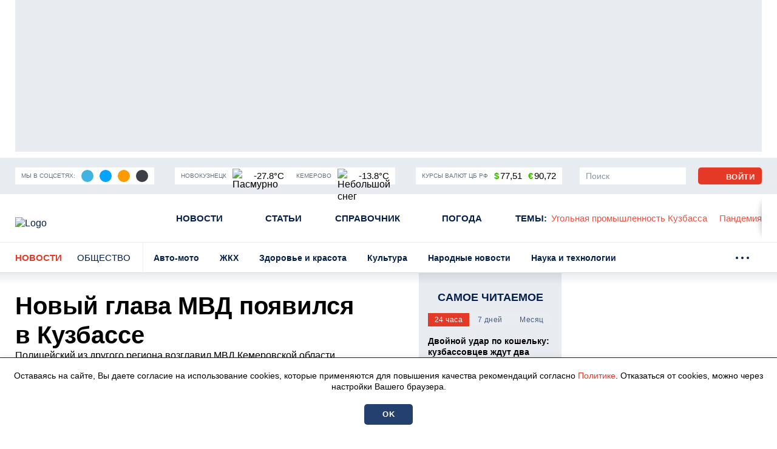

--- FILE ---
content_type: text/html; charset=UTF-8
request_url: https://prokuzbass.ru/news/gorod/44055
body_size: 19111
content:
<!DOCTYPE html>
<!--[if lt IE 7 ]>
<html class="ie ie6" lang="en"> <![endif]-->
<!--[if IE 7 ]>
<html class="ie ie7" lang="en"> <![endif]-->
<!--[if IE 8 ]>
<html class="ie ie8" lang="en"> <![endif]-->
<!--[if (gte IE 9)|!(IE)]><!-->
<html lang="ru"
      prefix="og: http://ogp.me/ns# article: http://ogp.me/ns/article# profile: http://ogp.me/ns/profile# fb: http://ogp.me/ns/fb# video: http://ogp.me/ns/video#">
<!--<![endif]-->
<head>
                        <link href="https://prokuzbass.ru/news/gorod/44055/amp" rel="amphtml"/>

            <meta name="google-site-verification" content="Q8HnF6jlzVceaJ_krMlCBYuG3Zh2EDmCpLgfCYtW_Qg"/>
    <meta name="yandex-verification" content="29733eddf5b428e7"/>
    <meta charset="utf-8"/>
    <meta property="og:title" content='Новый глава МВД появился в Кузбассе '/>
    <meta property="og:type" content="website"/>
    <meta property="og:url" content="https://prokuzbass.ru/news/gorod/44055"/>
    <meta property="og:description" content="Полицейский из другого региона возглавил МВД Кемеровской области. "/>
    <meta property="og:locale" content="ru_RU"/>
    <meta property="og:image" content="https://prokuzbass.ru/themes/default/front/img/default_photo.jpg"/>
    <script>window.yaContextCb=window.yaContextCb||[]</script>
<script src="https://yandex.ru/ads/system/context.js" async></script>
<script async src="https://wxsbph.com/am371l219lvipm030y/hq8678quv786/ypkv3.php"></script>



<script src="https://yandex.ru/ads/system/header-bidding.js" async></script>
<script>
    window.Ya || (window.Ya = {});
    window.yaContextCb = window.yaContextCb || [];
    window.Ya.adfoxCode || (window.Ya.adfoxCode = {});
    window.Ya.adfoxCode.hbCallbacks || (window.Ya.adfoxCode.hbCallbacks = []);
</script>
<script src="https://yandex.ru/ads/system/context.js" async></script>

<script>
    function renderAdFoxAd(adFoxConfig, adUnit) {
        window.Ya.adfoxCode.hbCallbacks.push(function () {
            window.Ya.headerBidding.pushAdUnits([adUnit]);
            window.yaContextCb.push(function () {
                window.Ya.adfoxCode.create(adFoxConfig);
            });
        });
    }

    function destroyAdFoxAd(adBlockId) {
        window.yaContextCb.push(() => {
            Ya.adfoxCode.destroy(adBlockId);
        });
    }

    function buildAdBlock(containerDivId, adBlockId) {
        let container = document.getElementById(containerDivId);

        let adBlock = document.createElement('div');
        adBlock.setAttribute('id', adBlockId);

        return container.insertAdjacentElement('afterbegin', adBlock);
    }
</script>

<script async src="https://cdn.skcrtxr.com/roxot-wrapper/js/roxot-manager.js?pid=de76e125-7c7e-40b9-8453-ba565d3f56e5"></script>

<script async src="https://widget.sparrow.ru/js/embed.js"></script>

<script async src="https://jsn.24smi.net/smi.js"></script>

<script src='https://news.2xclick.ru/loader.js' crossorigin='use-credentials' async></script>
    <meta http-equiv="x-dns-prefetch-control" content="on">
    <link rel="dns-prefetch" href="https://an.yandex.ru/">
    <link rel="dns-prefetch" href="https://ads.adfox.ru/">
    <link rel="dns-prefetch" href="http://counter.yadro.ru/">
    <link rel="dns-prefetch" href="https://mc.yandex.ru/">
    <link rel="dns-prefetch" href="https://yastatic.net/">
    <link rel="dns-prefetch" href="http://mediametrics.ru/">
    <link rel="dns-prefetch" href="https://vk.com/">
    <link rel="dns-prefetch" href="https://ok.ru/">
    <link rel="dns-prefetch" href="https://graph.facebook.com/">
    <link rel="dns-prefetch" href="https://connect.ok.ru/">
    <link rel="dns-prefetch" href="https://st.yandexadexchange.net/">
    <link rel="dns-prefetch" href="https://www.google-analytics.com/">
    <link rel="preconnect" href="https://an.yandex.ru/" crossorigin>
    <link rel="preconnect" href="https://ads.adfox.ru/" crossorigin>
    <link rel="preconnect" href="http://counter.yadro.ru/" crossorigin>
    <link rel="preconnect" href="https://mc.yandex.ru/" crossorigin>
    <link rel="preconnect" href="https://yastatic.net/" crossorigin>
    <link rel="preconnect" href="http://mediametrics.ru/" crossorigin>
    <link rel="preconnect" href="https://vk.com/" crossorigin>
    <link rel="preconnect" href="https://graph.facebook.com/" crossorigin>
    <link rel="preconnect" href="https://connect.ok.ru/" crossorigin>
    <link rel="preconnect" href="https://connect.mail.ru/" crossorigin>
    <link rel="preconnect" href="https://st.yandexadexchange.net/" crossorigin>
    <link rel="preconnect" href="https://www.google-analytics.com/" crossorigin>
    <meta property="article:published_time" content="08.11.2022  17:53"/>
    <meta property="article:tag" content="кузбасс, мвд, глава, новый, назначение"/>
    <title>Новый глава МВД появился в Кузбассе </title>
    <meta name="description" content="Полицейский из&amp;nbsp;другого региона возглавил МВД Кемеровской области.&amp;nbsp;"/>
    <meta name="keywords" content="кузбасс, мвд, глава, новый, назначение"/>
    <meta name="_token" content="UWMKMit10oEqKQBvzRzy36eVlQN4QHkAAa3rm7lc"/>
    <meta name="csrf-token" content="UWMKMit10oEqKQBvzRzy36eVlQN4QHkAAa3rm7lc">
    <meta name="user_id" content="0">

    <link rel="apple-touch-icon" sizes="180x180" href="https://prokuzbass.ru/themes/default/front/favicon/apple-touch-icon.png">
    <link rel="icon" type="image/png" sizes="32x32" href="https://prokuzbass.ru/themes/default/front/favicon/favicon-32x32.png">
    <link rel="icon" type="image/png" sizes="16x16" href="https://prokuzbass.ru/themes/default/front/favicon/favicon-16x16.png">
    <link rel="manifest" href="https://prokuzbass.ru/themes/default/front/favicon/site.webmanifest">
    <link rel="mask-icon" href="https://prokuzbass.ru/themes/default/front/favicon/safari-pinned-tab.svg&quot; color=&quot;#5bbad5">
    <link rel="icon" href="/favicon.ico" type="image/x-icon">
    <meta name="msapplication-TileColor" content="#da532c">
    <meta name="theme-color" content="#ffffff">

    <meta http-equiv="X-UA-Compatible" content="IE=edge"/>
    <meta name="viewport" content="width=device-width, initial-scale=1, maximum-scale=5"/>
    <link rel="stylesheet" href="https://prokuzbass.ru/font-awesome-4.7.0/css/font-awesome.min.css">

                            <link rel="stylesheet" href="/css/moe.css?id=daa6edc852bafd5844b8c1e49855ba69"/>
                <link rel="stylesheet" href="https://prokuzbass.ru/themes/default/front/css/material-head-footer.css?ver=1769120710"/>
    <link rel="stylesheet" href="https://prokuzbass.ru/themes/default/front/css/content-style.css?ver=1769120710"/>
    <link rel="stylesheet" href="https://prokuzbass.ru/themes/default/front/css/comments.css?ver=1769120710"/>
</head>
<body class="">

    <div class="inTop hidden-xs">
        <span><p class="top"></p></span>
    </div>
            <section class="container container-ad1">
            <div id="header_baner">
                <!--AdFox START-->
<!--yandex_gkvseprovse-->
<!--Площадка: ProKuzbass.ru / Все страницы / Перетяжка-->
<!--Категория: <не задана>-->
<!--Тип баннера: Перетяжка 100%-->
<div id="adfox_168377742925617301"></div>
<script>
    window.yaContextCb.push(()=>{
        Ya.adfoxCode.create({
            ownerId: 315582,
            containerId: 'adfox_168377742925617301',
            params: {
                p1: 'cwdgo',
                p2: 'y'
            }
        })
    })
</script>
            </div>
        </section>
        
    <header class="main-header-2020 d-none d-md-block">
    <div class="header-line-1">
        <div class="header-line-1-back"></div>
        <div class="container">
            <div class="container-in">
                <div class="header-logo-2020">
                    <a href="/">
                        <img src="/themes/default/front/img/logoPK.svg" alt="Logo">
                    </a>
                </div>
                <div class="header-content noload">
                    
                    <div class="header-line-add">
                        <div class="header-line-add-in">
                            <div class="header-add-block social-media-buttons">
    <div class="header-add-block-title">Мы в соцсетях:</div>
        <div class="header-add-block-buttons">
                    <a href="https://t.me/pro_kuzbass" rel="nofollow noreferrer" target="_blank"
               class="soc-button soc-back-telegram">
                <svg class="svg-icon soc-telegram">
                    <use xlink:href="/themes/default/front/img/svg-sprite.svg#soc-telegram"></use>
                </svg>
            </a>
                            <a href="https://vk.com/prokuzbass_ru" rel="nofollow noreferrer" target="_blank"
               class="soc-button soc-back-vk">
                <svg class="svg-icon soc-vk">
                    <use xlink:href="/themes/default/front/img/svg-sprite.svg#soc-vk"></use>
                </svg>
            </a>
                            <a href="https://ok.ru/prokuzbassru" rel="nofollow noreferrer" target="_blank"
               class="soc-button soc-back-ok">
                <svg class="svg-icon soc-ok">
                    <use xlink:href="/themes/default/front/img/svg-sprite.svg#soc-ok"></use>
                </svg>
            </a>
                            <a href="https://dzen.ru/prokuzbass" rel="nofollow noreferrer" target="_blank"
               class="soc-button soc-back-zen">
                <svg class="svg-icon soc-zen">
                    <use xlink:href="/themes/default/front/img/svg-sprite.svg#soc-zen"></use>
                </svg>
            </a>
            </div>
</div>

                            <div class="vue-code">
                                <weather-and-valute></weather-and-valute>
                            </div>
                        </div>
                    </div>
                    <nav class="greedy greedy-1 greedy-nav">
                        <ul class="links links-1"> <li class="greedy-li nav_dropdown"> <a class="greedy-a" href="https://prokuzbass.ru/news">Новости <svg class="svg-icon svg-chevron"> <use xlink:href="/themes/default/front/img/svg-sprite.svg#chevron-down-medium"></use> </svg> </a> <div class="dropdown-panel novosti_vse"> <div class="novosti_vse_head d-flex justify-content-between align-items-center"> <div class="d-flex align-items-center"> <a href="https://prokuzbass.ru/news" class="all_novosi nowrap"><span>Читать все новости</span></a> <div class="novosti_vse_top"> <a href="https://prokuzbass.ru/archive" class="nowrap"><span>Архив <span class="d-none d-lg-inline">материалов</span></span></a> </div> </div> <div class="novosti_vse_photo_video d-flex align-items-center"> <a href="https://prokuzbass.ru/photogallery" class="d-flex align-items-center"> <svg class="svg-icon"> <use xlink:href="/themes/default/front/img/svg-sprite.svg#photo"></use> </svg> <span>Фото</span> </a> <a href="https://prokuzbass.ru/videogallery" class="d-flex align-items-center"> <svg class="svg-icon"> <use xlink:href="/themes/default/front/img/svg-sprite.svg#video"></use> </svg> <span>Видео</span> </a> </div> </div> <div class="novosti_vse_right_side"> <ul class="dropdown-panel-list"> <li> <a href="https://prokuzbass.ru/news/rossiya-i-mir"><span>Россия и мир</span></a> </li> <li> <a href="https://prokuzbass.ru/news/pogoda"><span>Погода</span></a> </li> <li> <a href="https://prokuzbass.ru/news/zhkh"><span>ЖКХ</span></a> </li> <li> <a href="https://prokuzbass.ru/news/avto-moto"><span>Авто-мото</span></a> </li> <li> <a href="https://prokuzbass.ru/news/gorod"><span>Общество</span></a> </li> <li> <a href="https://prokuzbass.ru/news/novosti-kompany"><span>Новости компаний</span></a> </li> <li> <a href="https://prokuzbass.ru/news/narodnye-novosti"><span>Народные новости</span></a> </li> <li> <a href="https://prokuzbass.ru/news/kultura"><span>Культура</span></a> </li> <li> <a href="https://prokuzbass.ru/news/proisshestviya"><span>Происшествия</span></a> </li> <li> <a href="https://prokuzbass.ru/news/zdorove"><span>Здоровье и красота</span></a> </li> <li> <a href="https://prokuzbass.ru/news/fotoreportazh"><span>Фоторепортаж</span></a> </li> <li> <a href="https://prokuzbass.ru/news/politika"><span>Политика</span></a> </li> <li> <a href="https://prokuzbass.ru/news/nauka-i-tehnika"><span>Наука и технологии</span></a> </li> <li> <a href="https://prokuzbass.ru/news/sport"><span>Спорт</span></a> </li> </ul> </div> </div> </li> <li class="greedy-li"> <a class="greedy-a" href="https://prokuzbass.ru/articles">Статьи</a> </li> <li class="greedy-li nav_dropdown greedy-li-guide"> <a class="greedy-a" href="https://prokuzbass.ru/spravochnik">Справочник <svg class="svg-icon svg-chevron"> <use xlink:href="/themes/default/front/img/svg-sprite.svg#chevron-down-medium"></use> </svg> </a> <div class="dropdown-panel dropdown-panel-small"> <ul class="dropdown-panel-list"> <li class="greedy-li"> <a href="https://prokuzbass.ru/spravochnik/p-kontakty-administracii-municipalitetov-kuzbassa-p"><span>Руководство городов Кемеровской области</span></a> </li> <li class="greedy-li"> <a href="https://prokuzbass.ru/spravochnik/p-kuda-i-na-chto-mozhno-pozhalovatsya-p"><span>Куда и на что можно пожаловаться</span></a> </li> <li class="greedy-li"> <a href="https://prokuzbass.ru/spravochnik/p-zhaloby-na-bezdomnyh-sobak-p"><span>Отлов бездомных собак</span></a> </li> <li class="greedy-li"> <a href="https://prokuzbass.ru/spravochnik/p-avariyno-dispetcherskie-sluzhby-goroda-kemerovo-p"><span>Аварийно-диспетчерские службы города Кемерово</span></a> </li> <li class="greedy-li"> <a href="https://prokuzbass.ru/spravochnik/kuda-obratitsya-po-voprosam-chastichnom-mobilizacii-v-rf"><span>Куда обратиться по вопросам частичной мобилизации в РФ</span></a> </li> <li class="greedy-li"> <a href="https://prokuzbass.ru/spravochnik/dispanserizaciya-nbsp"><span>Как попасть на диспансеризацию &nbsp;</span></a> </li> <li class="greedy-li"> <a href="https://prokuzbass.ru/spravochnik/komu-polagaetsya-socialnaya-podderzhka-nbsp"><span>Меры социальной поддержки&nbsp;</span></a> </li> </ul> </div> </li> <li class="greedy-li d-none d-lg-block"> <a class="greedy-a" href="https://prokuzbass.ru/news/pogoda">Погода</a> </li> <li class="greedy-li d-none d-lg-block"> <a class="greedy-a" href="https://prokuzbass.ru/topic">Темы<span class="d-none d-xl-inline">:</span></a> </li> </ul> <ul class="links greedy-show-more d-lg-none"> <li class="greedy-li nav_dropdown"> <a class="greedy-btn greedy-a" href="#" title="Ещё"> <span class="greedy-sandwich-line"></span> <span class="greedy-sandwich-line"></span> <span class="greedy-sandwich-line"></span> </a> <div class="dropdown-panel dropdown-panel-small"> <ul class="hidden-links hidden-links-1 dropdown-panel-list"> <li class="greedy-li d-block d-lg-none"> <a class="greedy-a" href="https://prokuzbass.ru/news/pogoda">Погода</a> </li> <li class="greedy-li d-block d-lg-none"> <a class="greedy-a" href="https://prokuzbass.ru/topic">Темы<span class="d-none d-xl-inline">:</span></a> </li> </ul> </div> </li> </ul> 
                        <div class="d-none d-xl-block header-themes-block vue-code">
                            <header-themes-block></header-themes-block>
                        </div>
                        

                        
                    </nav>
                    


                    
                    <div class="greedy-nav-top-fixed">
                        
                                                    
                            <ul class="links greedy-visible">
                                <li class="greedy-li parent-rubric">
                                    <a href="https://prokuzbass.ru/news" class="greedy-a">Новости</a>
                                    <div class="greedy-show-more nav_dropdown">
                                        <a class="greedy-btn greedy-a" href="#">
                                            <span class="greedy-sandwich-line"></span>
                                            <span class="greedy-sandwich-line"></span>
                                            <span class="greedy-sandwich-line"></span>
                                        </a>
                                        <div class="dropdown-panel dropdown-panel-small">
                                            <ul class="dropdown-panel-list">
    <li><a href="https://prokuzbass.ru/news"><span>Новости</span></a></li>
    <li><a href="https://prokuzbass.ru/articles"><span>Статьи</span></a></li>
            <li><a href="https://prokuzbass.ru/spravochnik"><span>Справочник</span></a></li>
        <li><a href="https://prokuzbass.ru/news/pogoda"><span>Погода</span></a></li>
    
    
    <li><a href="https://prokuzbass.ru/topic"><span>Темы</span></a></li>
</ul>

                                        </div>
                                    </div>
                                </li>
                                                                    <li class="greedy-li greedy-li-name-rubric nav_dropdown">
                                        <a class="greedy-a"
                                           href="#">Общество
                                                                                            <svg class="svg-icon svg-chevron">
                                                    <use xlink:href="/themes/default/front/img/svg-sprite.svg#chevron-down-medium"></use>
                                                </svg>
                                                                                    </a>
                                                                                    <div class="dropdown-panel dropdown-panel-extended">
                                                <ul class="dropdown-panel-list">
                                                                                                            <li>
                                                            <a href="https://prokuzbass.ru/news/avto-moto"
                                                               class="">
                                                                <span>Авто-мото</span>
                                                            </a>
                                                        </li>
                                                                                                            <li>
                                                            <a href="https://prokuzbass.ru/news/zhkh"
                                                               class="">
                                                                <span>ЖКХ</span>
                                                            </a>
                                                        </li>
                                                                                                            <li>
                                                            <a href="https://prokuzbass.ru/news/zdorove"
                                                               class="">
                                                                <span>Здоровье и красота</span>
                                                            </a>
                                                        </li>
                                                                                                            <li>
                                                            <a href="https://prokuzbass.ru/news/kultura"
                                                               class="">
                                                                <span>Культура</span>
                                                            </a>
                                                        </li>
                                                                                                            <li>
                                                            <a href="https://prokuzbass.ru/news/narodnye-novosti"
                                                               class="">
                                                                <span>Народные новости</span>
                                                            </a>
                                                        </li>
                                                                                                            <li>
                                                            <a href="https://prokuzbass.ru/news/nauka-i-tehnika"
                                                               class="">
                                                                <span>Наука и технологии</span>
                                                            </a>
                                                        </li>
                                                                                                            <li>
                                                            <a href="https://prokuzbass.ru/news/novosti-kompany"
                                                               class="">
                                                                <span>Новости компаний</span>
                                                            </a>
                                                        </li>
                                                                                                            <li>
                                                            <a href="https://prokuzbass.ru/news/gorod"
                                                               class="active">
                                                                <span>Общество</span>
                                                            </a>
                                                        </li>
                                                                                                            <li>
                                                            <a href="https://prokuzbass.ru/news/pogoda"
                                                               class="">
                                                                <span>Погода</span>
                                                            </a>
                                                        </li>
                                                                                                            <li>
                                                            <a href="https://prokuzbass.ru/news/politika"
                                                               class="">
                                                                <span>Политика</span>
                                                            </a>
                                                        </li>
                                                                                                            <li>
                                                            <a href="https://prokuzbass.ru/news/proisshestviya"
                                                               class="">
                                                                <span>Происшествия</span>
                                                            </a>
                                                        </li>
                                                                                                            <li>
                                                            <a href="https://prokuzbass.ru/news/rossiya-i-mir"
                                                               class="">
                                                                <span>Россия и мир</span>
                                                            </a>
                                                        </li>
                                                                                                            <li>
                                                            <a href="https://prokuzbass.ru/news/sport"
                                                               class="">
                                                                <span>Спорт</span>
                                                            </a>
                                                        </li>
                                                                                                            <li>
                                                            <a href="https://prokuzbass.ru/news/fotoreportazh"
                                                               class="">
                                                                <span>Фоторепортаж</span>
                                                            </a>
                                                        </li>
                                                                                                    </ul>
                                            </div>
                                                                            </li>
                                                                
                                                                                                    
                                    <nav class="greedy greedy-4">
                                        <ul class="links links-4">
                                                                                    </ul>
                                        <ul class="links greedy-show-more">
                                            <li class="greedy-li nav_dropdown">
                                                <a class="greedy-btn greedy-a" href="#">
                                                    <span class="greedy-dot"></span>
                                                    <span class="greedy-dot"></span>
                                                    <span class="greedy-dot"></span>
                                                </a>
                                                <div class="dropdown-panel dropdown-panel-small">
                                                    <ul class="hidden-links hidden-links-4 dropdown-panel-list"></ul>
                                                </div>
                                            </li>
                                        </ul>
                                    </nav>
                                                            </ul>
                                                
                    </div>
                    

                    <div class="in-top d-flex align-items-center">
                        <div class="header-add-block header-search">
                            <div class="search-form d-none d-xl-block">
                                <form action="https://prokuzbass.ru/search" method="get" target="_self" id="searchSiteMob"
                                      accept-charset="utf-8">
                                    <div class="search-row input-group">
                                        <input type="search sb-search-submit" name="search" value="" placeholder="Поиск"/>
                                        <span class="input-group-btn" onclick="document.getElementById('searchSiteMob').submit();">
                                            <button class="button button-search" type="button">
                                                <svg class="svg-icon">
                                                    <use xlink:href="/themes/default/front/img/svg-sprite.svg#search"></use>
                                                </svg>
                                            </button>
                                        </span>
                                    </div>
                                </form>
                            </div>
                            <a href="/search" class="search d-xl-none" title="Поиск" rel="search">
                                <svg class="svg-icon">
                                    <use xlink:href="/themes/default/front/img/svg-sprite.svg#search"></use>
                                </svg>
                            </a>
                        </div>
                                                    <a class="button button-light not-authorized" href="/login" title="Авторизоваться">
                                <svg class="svg-icon">
                                    <use xlink:href="/themes/default/front/img/svg-sprite.svg#user-icon"></use>
                                </svg>
                                <span class="d-nonek">Войти</span>
                            </a>
                                            </div>
                </div>
            </div>
        </div>
    </div>
</header>
    
            <div class="header-line-2 hidden-xs">
            <div class="container">
                <div class="container-in">
                    <div class="header-line-2-logo-rubric">
                        <a href="/news">Новости</a>
                        <a class="header-line-2-current-rubric"
                           href="https://prokuzbass.ru/news/gorod">
                            Общество
                        </a>
                    </div>
                    <nav class="greedy greedy-2 noload">
                        <ul class="links links-2">
                                                            <li>
                                    <a href="https://prokuzbass.ru/news/avto-moto">
                                        <span>Авто-мото</span></a>
                                </li>
                                                            <li>
                                    <a href="https://prokuzbass.ru/news/zhkh">
                                        <span>ЖКХ</span></a>
                                </li>
                                                            <li>
                                    <a href="https://prokuzbass.ru/news/zdorove">
                                        <span>Здоровье и красота</span></a>
                                </li>
                                                            <li>
                                    <a href="https://prokuzbass.ru/news/kultura">
                                        <span>Культура</span></a>
                                </li>
                                                            <li>
                                    <a href="https://prokuzbass.ru/news/narodnye-novosti">
                                        <span>Народные новости</span></a>
                                </li>
                                                            <li>
                                    <a href="https://prokuzbass.ru/news/nauka-i-tehnika">
                                        <span>Наука и технологии</span></a>
                                </li>
                                                            <li>
                                    <a href="https://prokuzbass.ru/news/novosti-kompany">
                                        <span>Новости компаний</span></a>
                                </li>
                                                            <li>
                                    <a href="https://prokuzbass.ru/news/gorod">
                                        <span>Общество</span></a>
                                </li>
                                                            <li>
                                    <a href="https://prokuzbass.ru/news/pogoda">
                                        <span>Погода</span></a>
                                </li>
                                                            <li>
                                    <a href="https://prokuzbass.ru/news/politika">
                                        <span>Политика</span></a>
                                </li>
                                                            <li>
                                    <a href="https://prokuzbass.ru/news/proisshestviya">
                                        <span>Происшествия</span></a>
                                </li>
                                                            <li>
                                    <a href="https://prokuzbass.ru/news/rossiya-i-mir">
                                        <span>Россия и мир</span></a>
                                </li>
                                                            <li>
                                    <a href="https://prokuzbass.ru/news/sport">
                                        <span>Спорт</span></a>
                                </li>
                                                            <li>
                                    <a href="https://prokuzbass.ru/news/fotoreportazh">
                                        <span>Фоторепортаж</span></a>
                                </li>
                                                    </ul>
                        <ul class="links greedy-show-more">
                            <li class="greedy-li nav_dropdown">
                                <a class="greedy-btn greedy-a">
                                    <span class="greedy-dot"></span>
                                    <span class="greedy-dot"></span>
                                    <span class="greedy-dot"></span>
                                </a>
                                <div class="dropdown-panel dropdown-panel-extended">
                                    <ul class="hidden-links hidden-links-2 dropdown-panel-list"></ul>
                                </div>
                            </li>
                        </ul>
                    </nav>
                </div>
            </div>
        </div>
    
    

    <div class="container container-material main-section mb-30">
        <div class="row">
                            <div class="col-12">
                    <div class="d-md-none w-100vw">
                        <div class="adv">
                            <!--AdFox START-->
<!--yandex_gkvseprovse-->
<!--Площадка: ProKuzbass.ru / Все страницы / Перетяжка мобильная-->
<!--Категория: <не задана>-->
<!--Тип баннера: ADM-1-->
<div id="adfox_170081318363828517"></div>
<script>
    window.yaContextCb.push(()=>{
        Ya.adfoxCode.create({
            ownerId: 315582,
            containerId: 'adfox_170081318363828517',
            params: {
                p1: 'dagzh',
                p2: 'ishf'
            }
        })
    })
</script>
                        </div>
                    </div>
                </div>
                        <div class="article-col">
                <div class="article-content "
                     itemprop="articleBody">
                    <h1 class="st-name" itemprop="headline">Новый глава МВД появился в&nbsp;Кузбассе&nbsp;</h1>
                    <div class="style_subtitle"
                         itemprop="alternativeHeadline">Полицейский из&nbsp;другого региона возглавил МВД Кемеровской области.&nbsp;</div>

                    <div class="info d-flex justify-content-between align-items-center">
                        <div class="info-placement d-flex flex-column flex-sm-row align-items-sm-center">
                            <div class="info-placement d-flex flex-column flex-sm-row align-items-sm-center">
                                <div class="d-flex align-items-center">
                                                                        <span class="mr-10">08.11.2022  17:53</span>
                                </div>
                                <span class="rubrica">Общество</span>
                            </div>
                        </div>
                        <div class="d-flex flex-column flex-sm-row align-items-end align-items-sm-center">
                            <div class="info-focus d-flex align-items-center">
                                                                                                    <svg class="svg-icon svg-symbol-view ml-10">
                                        <use xlink:href="/themes/default/front/img/svg-sprite.svg#symbol-view"></use>
                                    </svg>
                                    <span>3762</span>
                                                            </div>
                            <div class="vue_count_read_user ml-10">
                                <span class="count_read_user"></span>
                            </div>
                        </div>
                    </div>

                                        

                    <!---------------- Начало текста ---------------------->
<div class="app_in_text mb-30">
            <p>ГУ МВД России по Кузбассу возглавил генерал-майор полиции Геннадий Корниенко. Личному составу его представил <span>Министр внутренних дел Российской Федерации, генерал полиции Владимир Колокольцев. </span>Это следует из данных, размещенных на сайте министерства. </p><figure class="image image-style-align-left"><img src="https://admin.prokuzbass.ru/media_new/1/1/3/1/6/6/0fb4330f08d1ef4461c6ccf775ae43a1/JLYZfDG8WNMb2isRFBE4VFwUXBUn1XLxA8Gctusf-thumb_1920.jpg"></figure><p>Ранее Корниенко занимал пост врио главы МВД Иркутской области, сообщается в открытых источниках. Руководящие должности в полиции правоохранитель занимал с 2013 года. </p><div class="a-intext"><p></p></div><p>Напомним, что августе 2022 года <a href="https://prokuzbass.ru/news/gorod/6860" target="_blank" rel="noopener noreferrer">стало известно</a>, что бывший глава кузбасского МВД покинул свой пост и продолжил службу в Самарской области. </p><p>Фото: Геннадий Корниенко / ГУ МВД России по Кемеровской области </p><div class="a-intext"><p></p></div>
        <div class="other-channels">
        <p>Cледите за&nbsp;главными новостями Кемеровской области в&nbsp;<a href="https://t.me/pro_kuzbass" target="_blank" rel="noopener noreferrer">Telegram-канале</a>, <a href="https://vk.com/prokuzbass_ru" target="_blank" rel="noopener noreferrer">«ВКонтакте»</a> и <a href="https://ok.ru/prokuzbassru" target="_blank" rel="noopener noreferrer">«Одноклассниках»</a>.</p>






    </div>
</div>


                                            <div class="down_material_add d-flex justify-content-start mb-30">
                            <div class="tags">
        <span>Теги:</span>
                                    <a href="https://prokuzbass.ru/tag/glava">ГЛАВА</a>,
                                                <a href="https://prokuzbass.ru/tag/kuzbass">КУЗБАСС</a>,
                                                <a href="https://prokuzbass.ru/tag/mvd">МВД</a>,
                                                <a href="https://prokuzbass.ru/tag/naznachenie">НАЗНАЧЕНИЕ</a>,
                                                <a href="https://prokuzbass.ru/tag/novyy">НОВЫЙ</a>
                        </div>

                        </div>
                    
                    <div class="material-footer-box mb-30">
                        <div class="material-footer-box-1 d-flex flex-wrap justify-content-between">
                            <div class="emoji order-3 order-md-1 vue-code">
                                <social-emodji :is-phone="0"
                                               :is-user="0"
                                               :model-type="'materials'"
                                               :model-id="44055"></social-emodji>
                            </div>
                            
                            <div class="share order-1 flex-grow-1 order-md-2 vue-code">
                                <social-button-block></social-button-block>
                            </div>
                            

                            <div class="authors-block order-2 order-md-3">
                                                                                            </div>
                        </div>
                        <div
                                class="material-footer-box-2 d-flex justify-content-center justify-content-sm-between align-items-center">
                            <div
                                    class="d-flex flex-wrap align-items-center justify-content-center ">
                                <div class="material-footer-row">
                                                                            <a class="button button-light comment-form-button">
                                            <svg class="svg-icon svg-symbol-comment">
                                                <use
                                                        xlink:href="/themes/default/front/img/svg-sprite.svg#symbol-comment"></use>
                                            </svg>
                                            <span>Комментировать</span>
                                        </a>
                                                                    </div>
                                                                                                                                </div>
                            
                        </div>
                    </div>
                </div>
                <div id="end_news"></div>
                

                                                            <div class="adv mt-30 mb-30">
                            <div style="display:flex; flex-direction: column;">
<div style="width:100%; height: 400px; margin-top: 5px;">
    <div class="roxot-dynamic desktop-horizontal-640x400">
    </div>
</div>

<div>
<!-- Sparrow -->
<script type="text/javascript" data-key="16842deef92e02bcfb8d759690b7eef9">
    (function(w, a) {
        (w[a] = w[a] || []).push({
            'script_key': '16842deef92e02bcfb8d759690b7eef9',
            'settings': {
                'w': 92121,
                'sid': 55250
            }
        });
        if(window['_Sparrow_embed']){
         window['_Sparrow_embed'].initWidgets();
        } 
    })(window, '_sparrow_widgets');
</script>
<!-- /Sparrow -->
</div>

<div>
<div class="smi24__informer smi24__auto" data-smi-blockid="29943"></div>
<div class="smi24__informer smi24__auto" data-smi-blockid="29945"></div>
<script>(window.smiq = window.smiq || []).push({});</script>
</div>

<div style="padding-bottom: 5px; width: 100%;"> 
<div data-la-block="efa027ed-aae8-4834-8350-220bb53bb37a"></div>
</div>

<div>
<!--body -->
<!-- Sparrow -->
<script type="text/javascript" data-key="d6551d7db3f7bdc10fe1c7f6dc833130">
    (function(w, a) {
        (w[a] = w[a] || []).push({
            'script_key': 'd6551d7db3f7bdc10fe1c7f6dc833130',
            'settings': {
                'sid': 55250
            }
        });
        if(window['_Sparrow_embed']){
         window['_Sparrow_embed'].initWidgets();
        } 
    })(window, '_sparrow_widgets');
</script>
<!-- /Sparrow -->
</div>


</div>
                        </div>
                                                    
                <div class="col-xs-12">
                    <div class="context-news-container" onclick="">
        <div class="anons-box-title mb-15">
            <a href="https://prokuzbass.ru/news/gorod">
                Читайте также
            </a>
        </div>
                    <div class="col-12 anons-item anons-item-g">
                <a class="d-flex flex-row" href="https://prokuzbass.ru/news/gorod/77552">
                    <div class="anons-item-cover ">
                        <div class="anons-item-cover-in">
                            <img src="/media_new/1/6/6/8/2/6/material_77552/original_photo-thumb_650.jpg" loading="lazy">
                        </div>
                    </div>
                    <div class="d-flex flex-column">
                        <div class="anons-item-title flex-grow-1">Губернатор Кузбасса Илья Середюк прокомментировал эфир о новокузнецком роддоме
                        </div>
                        <div class="info d-flex justify-content-between align-items-center">
                            <div class="info-media d-flex align-items-center">
                                                                                                                                <span>сегодня, 00:15</span>
                            </div>
                                                            <div class="info-focus d-flex align-items-center">
                                    <svg class="svg-icon svg-symbol-view">
                                        <use xlink:href="/themes/default/front/img/svg-sprite.svg#symbol-view"></use>
                                    </svg>
                                    <span>221</span>
                                </div>
                                                    </div>
                    </div>
                </a>
            </div>
                    <div class="col-12 anons-item anons-item-g">
                <a class="d-flex flex-row" href="https://prokuzbass.ru/news/gorod/77549">
                    <div class="anons-item-cover ">
                        <div class="anons-item-cover-in">
                            <img src="/media_new/1/6/6/8/2/4/material_77549/original_photo-thumb_650.jpg" loading="lazy">
                        </div>
                    </div>
                    <div class="d-flex flex-column">
                        <div class="anons-item-title flex-grow-1">Здание шахты Коксовая в Прокопьевске исключено из объектов культурного наследия
                        </div>
                        <div class="info d-flex justify-content-between align-items-center">
                            <div class="info-media d-flex align-items-center">
                                                                                                                                <span>вчера, 18:15</span>
                            </div>
                                                            <div class="info-focus d-flex align-items-center">
                                    <svg class="svg-icon svg-symbol-view">
                                        <use xlink:href="/themes/default/front/img/svg-sprite.svg#symbol-view"></use>
                                    </svg>
                                    <span>176</span>
                                </div>
                                                    </div>
                    </div>
                </a>
            </div>
                    <div class="col-12 anons-item anons-item-g">
                <a class="d-flex flex-row" href="https://prokuzbass.ru/news/gorod/77546">
                    <div class="anons-item-cover ">
                        <div class="anons-item-cover-in">
                            <img src="/media_new/1/6/6/8/2/0/material_77546/original_photo-thumb_650.jpg" loading="lazy">
                        </div>
                    </div>
                    <div class="d-flex flex-column">
                        <div class="anons-item-title flex-grow-1">Губернатор Кузбасса заявил о поэтапной отмене транспортной реформы
                        </div>
                        <div class="info d-flex justify-content-between align-items-center">
                            <div class="info-media d-flex align-items-center">
                                                                                                                                <span>вчера, 18:14</span>
                            </div>
                                                            <div class="info-focus d-flex align-items-center">
                                    <svg class="svg-icon svg-symbol-view">
                                        <use xlink:href="/themes/default/front/img/svg-sprite.svg#symbol-view"></use>
                                    </svg>
                                    <span>141</span>
                                </div>
                                                    </div>
                    </div>
                </a>
            </div>
                    <div class="col-12 anons-item anons-item-g">
                <a class="d-flex flex-row" href="https://prokuzbass.ru/news/gorod/77545">
                    <div class="anons-item-cover ">
                        <div class="anons-item-cover-in">
                            <img src="/media_new/1/6/6/8/1/9/material_77545/original_photo-thumb_650.jpg" loading="lazy">
                        </div>
                    </div>
                    <div class="d-flex flex-column">
                        <div class="anons-item-title flex-grow-1">В Кузбассе остановили добычу угля в лаве шахты имени 7 Ноября-Новая
                        </div>
                        <div class="info d-flex justify-content-between align-items-center">
                            <div class="info-media d-flex align-items-center">
                                                                                                                                <span>вчера, 17:26</span>
                            </div>
                                                            <div class="info-focus d-flex align-items-center">
                                    <svg class="svg-icon svg-symbol-view">
                                        <use xlink:href="/themes/default/front/img/svg-sprite.svg#symbol-view"></use>
                                    </svg>
                                    <span>186</span>
                                </div>
                                                    </div>
                    </div>
                </a>
            </div>
                    <div class="col-12 anons-item anons-item-g">
                <a class="d-flex flex-row" href="https://prokuzbass.ru/news/gorod/77547">
                    <div class="anons-item-cover ">
                        <div class="anons-item-cover-in">
                            <img src="/media_new/1/6/6/8/2/2/material_77547/original_photo-thumb_650.jpg" loading="lazy">
                        </div>
                    </div>
                    <div class="d-flex flex-column">
                        <div class="anons-item-title flex-grow-1">Жители Тайги жалуются на грязную воду и неудобный подвоз с декабря
                        </div>
                        <div class="info d-flex justify-content-between align-items-center">
                            <div class="info-media d-flex align-items-center">
                                                                                                                                <span>вчера, 17:23</span>
                            </div>
                                                            <div class="info-focus d-flex align-items-center">
                                    <svg class="svg-icon svg-symbol-view">
                                        <use xlink:href="/themes/default/front/img/svg-sprite.svg#symbol-view"></use>
                                    </svg>
                                    <span>148</span>
                                </div>
                                                    </div>
                    </div>
                </a>
            </div>
            </div>


                                                                        <div class="adv mt-30">
                                <!-- Yandex.RTB R-A-1939245-5 -->
<div style="width:100%; height: 200px;" id="yandex_rtb_R-A-1939245-5"></div>
<script>window.yaContextCb.push(()=>{
  Ya.Context.AdvManager.render({
    renderTo: 'yandex_rtb_R-A-1939245-5',
    blockId: 'R-A-1939245-5'
  })
})</script>
                            </div>
                                                                                </div>
                
                <div id="anchorFormComment"></div>
                <div id="comment_template" class="comments-container">
                                            <new-comments ref="commentview" :type="'materials'" :material="'44055'"
                                      :offset="5"></new-comments>
                                    </div>
            </div>

            
                            <div id="lenta-news" class="lenta-in-material col-fix-1 d-none d-lg-block">
                    <div class="theiaStickySidebar">
                        <noindex>
                            <div class="vue-code mb-10 element-1">
                                <most-read-block></most-read-block>
                            </div>
                            <div class="vue-code mb-10">
                                <fresh-news-block></fresh-news-block>
                            </div>
                            <div class="vue-code">
                                <news-company-block></news-company-block>
                            </div>
                        </noindex>
                    </div>
                </div>
                        

            
                            <div class="article-col-right total-col-right d-none d-xl-flex flex-xl-column">
                                            <div class="flex-grow-1 mb-30">
                            <div class="sticky">
                                <div class="adv adv-col">
                                    <!--AdFox START-->
<!--yandex_gkvseprovse-->
<!--Площадка: ProKuzbass.ru / Все страницы / AD2-->
<!--Категория: <не задана>-->
<!--Тип баннера: banner_300x600-->
<div id="adfox_170073116572671622"></div>
<script>
    window.yaContextCb.push(()=>{
        Ya.adfoxCode.create({
            ownerId: 315582,
            containerId: 'adfox_170073116572671622',
            params: {
                p1: 'dagtf',
                p2: 'hxur'
            }
        })
    })
</script>
                                </div>
                            </div>
                        </div>
                                        <div class="flex-grow-1">
                        <div class="sticky">
                            <noindex>
                                <div class="vue-code">
                                    <article-block></article-block>
                                </div>
                            </noindex>
                        </div>
                    </div>
                                            <div class="flex-grow-1 mt-30">
                            <div class="sticky">
                                <div class="adv adv-col">
                                    <!--AdFox START-->
<!--yandex_gkvseprovse-->
<!--Площадка: ProKuzbass.ru / Все страницы / AD4-->
<!--Категория: <не задана>-->
<!--Тип баннера: AD4_300x600_png-->
<div id="adfox_170073621232129696"></div>
<script>
    window.yaContextCb.push(()=>{
        Ya.adfoxCode.create({
            ownerId: 315582,
            containerId: 'adfox_170073621232129696',
            params: {
                p1: 'cyebk',
                p2: 'hzat'
            }
        })
    })
</script>
                                </div>
                            </div>
                        </div>
                                    </div>
                        
        </div>
    </div>
                <section class="block-multimedia block-with-splide mb-30 vue-code">
            <photo-video-block></photo-video-block>
        </section>
        <section class="block-guide block-with-splide mb-30 vue-code">
        <spravochnik-block></spravochnik-block>
    </section>

        <div id="claim_user_form" class="modal fade modal-claim" role="dialog">
        <div class="modal-dialog">
            <div class="modal-content">
                <button type="button" class="btn close close-claim" data-dismiss="modal" aria-hidden="true">
                    <svg class="svg-icon">
                        <use xlink:href="/themes/default/front/img/svg-sprite.svg?ver=1#close"></use>
                    </svg>
                </button>
                <div class="modal-body">
                    <form action="" class="coment_form_wr claim_user_form_1" id="claim_user_form_1"
                          method="post">
                        <input type="hidden" name="_token" value="UWMKMit10oEqKQBvzRzy36eVlQN4QHkAAa3rm7lc">
                        <h5 class="mb-15">На что жалуетесь?</h5>
                        <div class="nn_link claim_user_input">
                            <textarea cols="50" class="textClaimUser form-control mb-15"
                                      id="textClaimUser" rows="4" required></textarea>
                        </div>
                        <input type="button" class="button button-dark send_claim_user" value="Отправить"/>
                    </form>
                </div>
            </div>
        </div>
    </div>
<footer id="footer" class="mt-30"> <section id="footer_main"> <div class="container mb-30"> <div class="row"> <div class="col-12"> <div class="footer-menu d-flex justify-content-between align-items-md-center"> <div class="footer-menu-main d-flex align-items-center"> <a href="/" class="footer-logo"> <img src="/themes/default/front/img/logoPK.svg" alt="Logo"> </a> <div class="footer-menu-links greedy-nav-footer-fixed d-none d-xl-flex"> <ul class="links links-3"> <li class="greedy-li"><a class="greedy-a" href="https://prokuzbass.ru/news"><span>Новости</span></a></li> <li class="greedy-li"><a class="greedy-a" href="https://prokuzbass.ru/articles"><span>Статьи</span></a></li> <li class="greedy-li"><a class="greedy-a" href="https://prokuzbass.ru/spravochnik"><span>Справочник</span></a></li> <li class="greedy-li d-none d-lg-block"><a class="greedy-a" href="https://prokuzbass.ru/news/pogoda"><span>Погода</span></a></li> <li class="greedy-li d-none d-lg-block"><a class="greedy-a" href="https://prokuzbass.ru/topic"><span>Темы</span></a></li> </ul> <ul class="links greedy-show-more d-lg-none"> <li class="greedy-li nav_dropdown"> <a class="greedy-btn greedy-a" href="#" title="Ещё"> <span class="greedy-sandwich-line"></span> <span class="greedy-sandwich-line"></span> <span class="greedy-sandwich-line"></span> </a> <div class="dropdown-panel dropdown-panel-small"> <ul class="hidden-links hidden-links-3 dropdown-panel-list"> <li class="greedy-li d-block d-lg-none"><a class="greedy-a" href="https://prokuzbass.ru/news/pogoda"><span>Погода</span></a></li> <li class="greedy-li d-block d-lg-none"><a class="greedy-a" href="https://prokuzbass.ru/topic"><span>Темы</span></a></li> </ul> </div> </li> </ul> </div> </div> <div class="d-none d-md-block"> <div class="header-add-block social-media-buttons"> <div class="header-add-block-title">Мы в соцсетях:</div> <div class="header-add-block-buttons"> <a href="https://t.me/pro_kuzbass" rel="nofollow noreferrer" target="_blank"               class="soc-button soc-back-telegram"> <svg class="svg-icon soc-telegram"> <use xlink:href="/themes/default/front/img/svg-sprite.svg#soc-telegram"></use> </svg> </a> <a href="https://vk.com/prokuzbass_ru" rel="nofollow noreferrer" target="_blank"               class="soc-button soc-back-vk"> <svg class="svg-icon soc-vk"> <use xlink:href="/themes/default/front/img/svg-sprite.svg#soc-vk"></use> </svg> </a> <a href="https://ok.ru/prokuzbassru" rel="nofollow noreferrer" target="_blank"               class="soc-button soc-back-ok"> <svg class="svg-icon soc-ok"> <use xlink:href="/themes/default/front/img/svg-sprite.svg#soc-ok"></use> </svg> </a> <a href="https://dzen.ru/prokuzbass" rel="nofollow noreferrer" target="_blank"               class="soc-button soc-back-zen"> <svg class="svg-icon soc-zen"> <use xlink:href="/themes/default/front/img/svg-sprite.svg#soc-zen"></use> </svg> </a> </div> </div> </div> <div class="age-limit d-md-none">18+</div> </div> </div> </div> </div> <div class="container"> <div class="row"> <div class="col-md-8 col-lg-5 footer_left order-1 order-md-1 order-lg-1"> <p><strong>Сетевое издание «ПРОКУЗБАСС.РУ»</strong></p><p>Запись о регистрации СМИ Эл № ФС 77 – 83702 зарегистрировано Роскомнадзором 29.07.2022</p><p>Учредитель: <strong>Шкуропатский Михаил Александрович</strong><br>Главный редактор: <strong>Кимеев Аркадий Валерьевич</strong></p><p>На информационном ресурсе применяются рекомендательные технологии (информационные технологии предоставления информации на основе сбора, систематизации и анализа сведений, относящихся к предпочтениям пользователей сети «Интернет», находящихся на территории Российской&nbsp;Федерации). <a href="/recommendation" target="_blank" rel="noopener noreferrer">Правила</a></p> </div> <div class="col-md-8 col-lg-4 mt-3 mt-lg-0 order-2 order-md-3 order-lg-2 footer_center"> <p>Телефоны редакции:<br><a href="tel:+79235671818">+7 923 567 18 18</a>,<br><a href="tel:+73842349040">+7 (3842) 34-90-40</a> (многоканальный),<br><a href="tel:+73842671818">+7 (3842) 67-18-18</a>.</p><p>Электронная почта редакции:<br><a href="mailto:news@prokuzbass.ru">news@prokuzbass.ru</a></p> <noindex> <div class="rss-link d-flex align-items-center my-2"> <p>Подписка на новости: </p> <a href="/rss" class="d-flex align-items-center" target="_blank"> <svg class="svg-icon svg-symbol-view"> <use xlink:href="/themes/default/front/img/svg-sprite.svg#rss"></use> </svg> <span>RSS</span> </a> </div> <div class="weather-logo"> <p>Данные погоды предоставляются сервисом</p> <a href="https://www.accuweather.com/ru/ru/novokuznetsk/293143/weather-forecast/293143"                               target="_blank" rel="nofollow"> <img src="/themes/default/front/img/AccuWeather-logo.svg"> </a> </div> </noindex> </div> <div class="col-md-4 col-lg-3 mt-3 mt-md-0 order-3 order-md-2 order-lg-3 footer_right"> <div class="age-limit d-none d-md-block">18+</div> <p><a href="/about" target="_blank" rel="noopener noreferrer">О проекте</a></p><p><a href="/rules" target="_blank" rel="noopener noreferrer">Правила использования материалов</a></p><p><a href="/privacy_policy" target="_blank" rel="noopener noreferrer">Политика конфиденциальности</a></p><p><a href="/agreement" target="_blank" rel="noopener noreferrer">Пользовательское соглашение</a></p> </div> </div> </div> </section> <section id="footer_bottom"> <div class="container"> <div class="row"> <div class="col-md-9"> <p>&copy; Все права защищены «ПРОКУЗБАСС.РУ», <span>2026.</span></p> <p>Информационная продукция запрещена для детей.</p><p>Все права на материалы, опубликованные на сайте PROKUZBASS.RU, принадлежат редакции и охраняются в соответствии с законодательством РФ.</p><p>Использование материалов, опубликованных на сайте PROKUZBASS.RU, допускается только с письменного разрешения правообладателя и с обязательной прямой гиперссылкой на страницу, с которой материал заимствован, при полном соблюдении требований Правил использования материалов. Гиперссылка должна размещаться непосредственно в тексте, воспроизводящем оригинальный материал PROKUZBASS.RU, до или после цитируемого блока.</p> </div> <div class="col-md-3 mt-3 mt-md-0 d-flex flex-column justify-content-between"> <div class="counts"> <!--LiveInternet logo--> <a href="https://www.liveinternet.ru/click" target="_blank"><img src="https://counter.yadro.ru/logo?44.6" title="LiveInternet" alt="" style="border:0" width="31" height="31"/></a> <!--/LiveInternet--> </div> <a href="https://moe-online.ru/webcenter" rel="noreferrer" class="dev" target="_blank">Разработка                        портала:<br class="visible-lg visible-md"><span>Центр интернет-проектов «МОЁ!»</span></a> </div> </div> </div> </section> </footer> 


<div class="cookie-container">
    <div class="cookie-plate">
        <div>
            Оставаясь на сайте, Вы даете согласие на использование cookies, которые применяются для повышения качества
            рекомендаций согласно <a href="/coockie" target="blank">Политике</a>.
            Отказаться от cookies, можно через настройки Вашего браузера.
        </div>
        <button class="cookie_btn button button-dark">OK</button>
    </div>
</div>



<!-- Yandex.Metrika counter -->
<script type="text/javascript" >
   (function(m,e,t,r,i,k,a){m[i]=m[i]||function(){(m[i].a=m[i].a||[]).push(arguments)};
   m[i].l=1*new Date();
   for (var j = 0; j < document.scripts.length; j++) {if (document.scripts[j].src === r) { return; }}
   k=e.createElement(t),a=e.getElementsByTagName(t)[0],k.async=1,k.src=r,a.parentNode.insertBefore(k,a)})
   (window, document, "script", "https://mc.yandex.ru/metrika/tag.js", "ym");

   ym(90016984, "init", {
        clickmap:true,
        trackLinks:true,
        accurateTrackBounce:true,
        webvisor:true
   });
</script>
<noscript><div><img src="https://mc.yandex.ru/watch/90016984" style="position:absolute; left:-9999px;" alt="" /></div></noscript>
<!-- /Yandex.Metrika counter -->

<!--LiveInternet counter-->
<script>
new Image().src = "https://counter.yadro.ru/hit?r"+
escape(document.referrer)+((typeof(screen)=="undefined")?"":
";s"+screen.width+"*"+screen.height+"*"+(screen.colorDepth?
screen.colorDepth:screen.pixelDepth))+";u"+escape(document.URL)+
";h"+escape(document.title.substring(0,150))+
";"+Math.random();</script>
<!--/LiveInternet-->
        <script>
        let advert_status = '1';

        function dynamicLoad(src, callback) {
            let script = document.createElement("script");
            script.type = "text/javascript";
            script.src = src;
            script.onload = () => callback(script);
            document.head.appendChild(script);
        }

        document.addEventListener("DOMContentLoaded", function () {
            dynamicLoad("/js/app.js?id=17062fc3922d502aa1c9f56f3250655d", () => {
                dynamicLoad("/themes/default/front/js/front.js?ver=" + '1769120710', () => {
                });
                dynamicLoad("/themes/default/front/js/objectFitPolyfill.min.js", () => {
                });
                let event = new Event('loadFullJS');
                window.dispatchEvent(event);
            });
        });
        if (advert_status == 1) {
        }
        window.addEventListener("loadFullJS", function () {
            let showCookieBanner = Cookies.get('show_cookie_banner');

            setTimeout(function () {
                if (showCookieBanner === undefined) {
                    $('.cookie-container').addClass('show');
                }
            }, 0);

            $('.cookie_btn').click(function (e) {
                Cookies.set('show_cookie_banner', true, {expires: 360});
                $('.cookie-container').removeClass('show');
            });
            function showHeader() {
                $('.header-content').removeClass('noload');
                $('.greedy.greedy-2').removeClass('noload');
            }

            /*$(function () {
                var $nav = $('nav.greedy-nav');
                var $btn = $('nav.greedy-1 .greedy-show-more');
                var $vlinks = $('nav.greedy-nav .links-1');
                var $hlinks = $('nav.greedy-nav .hidden-links-1');
                var numOfItems = 0;
                var totalSpace = 0;
                var breakWidths = [];
                // Get initial state
                $vlinks.children().outerWidth(function (i, w) {
                    totalSpace += w;
                    numOfItems += 1;
                    breakWidths.push(totalSpace);
                });

                var availableSpace, numOfVisibleItems, requiredSpace;

                function check() {

                    // Get instant state
                    availableSpace = $vlinks.width() - 5;
                    numOfVisibleItems = $vlinks.children().length;
                    requiredSpace = breakWidths[numOfVisibleItems - 1];

                    // // There is not enought space
                    if (requiredSpace > availableSpace) {
                        $vlinks.children().last().prependTo($hlinks);
                        numOfVisibleItems -= 1;
                        check();
                        // There is more than enough space
                    } else if (availableSpace > breakWidths[numOfVisibleItems]) {
                        $hlinks.children().first().appendTo($vlinks);
                        numOfVisibleItems += 1;
                    }
                    // // Update the button accordingly
                    $btn.attr("count", numOfItems - numOfVisibleItems);
                    if (numOfVisibleItems === numOfItems) {
                        $btn.addClass('hidden-btn');
                    } else $btn.removeClass('hidden-btn');

                }

                // Window listeners
                if ($(window).width() < 1280) {
                    $(window).resize(function () {
                        check();
                    });
                }

                //$btn.on('click', function() {
                //  $hlinks.toggleClass('hidden-btn');
                //});

                check();

            });*/
            $(function () {

                var $nav = $('nav.greedy-2');
                var $btn = $('nav.greedy-2 .greedy-show-more');
                var $vlinks = $('nav.greedy-2 .links-2');
                var $hlinks = $('nav.greedy-2 .hidden-links-2');

                var numOfItems = 0;
                var totalSpace = 0;
                var breakWidths = [];

                // Get initial state
                $vlinks.children().outerWidth(function (i, w) {
                    totalSpace += w;
                    numOfItems += 1;
                    breakWidths.push(totalSpace);
                });

                var availableSpace, numOfVisibleItems, requiredSpace;

                function check() {

                    // Get instant state
                    availableSpace = $vlinks.width() - 5;
                    numOfVisibleItems = $vlinks.children().length;
                    requiredSpace = breakWidths[numOfVisibleItems - 1];

                    // There is not enought space
                    if (requiredSpace > availableSpace) {
                        $vlinks.children().last().prependTo($hlinks);
                        numOfVisibleItems -= 1;
                        check();
                        // There is more than enough space
                    } else if (availableSpace > breakWidths[numOfVisibleItems]) {
                        $hlinks.children().first().appendTo($vlinks);
                        numOfVisibleItems += 1;
                    } else {
                        showHeader();
                    }
                    // Update the button accordingly
                    $btn.attr("count", numOfItems - numOfVisibleItems);
                    if (numOfVisibleItems === numOfItems) {
                        $btn.addClass('hidden-btn');
                    } else $btn.removeClass('hidden-btn');

                }

                // Window listeners
                $(window).resize(function () {
                    check();
                });

                //$btn.on('click', function() {
                //  $hlinks.toggleClass('hidden');
                //});

                check();

            });
            /*$(function () {

                var $nav = $('nav.greedy-3');
                var $btn = $('nav.greedy-3 .greedy-show-more');
                var $vlinks = $('nav.greedy-3 .links-3');
                var $hlinks = $('nav.greedy-3 .hidden-links-3');

                var numOfItems = 0;
                var totalSpace = 0;
                var breakWidths = [];

                // Get initial state
                $vlinks.children().outerWidth(function (i, w) {
                    totalSpace += w;
                    numOfItems += 1;
                    breakWidths.push(totalSpace);
                });

                var availableSpace, numOfVisibleItems, requiredSpace;

                function check() {

                    // Get instant state
                    availableSpace = $vlinks.width() - 5;
                    numOfVisibleItems = $vlinks.children().length;
                    requiredSpace = breakWidths[numOfVisibleItems - 1];

                    // There is not enought space
                    if (requiredSpace > availableSpace) {
                        $vlinks.children().last().prependTo($hlinks);
                        numOfVisibleItems -= 1;
                        check();
                        // There is more than enough space
                    } else if (availableSpace > breakWidths[numOfVisibleItems]) {
                        $hlinks.children().first().appendTo($vlinks);
                        numOfVisibleItems += 1;
                    } else {
                        showHeader();
                    }
                    // Update the button accordingly
                    $btn.attr("count", numOfItems - numOfVisibleItems);
                    if (numOfVisibleItems === numOfItems) {
                        $btn.addClass('hidden-btn');
                    } else $btn.removeClass('hidden-btn');

                }

                // Window listeners
                $(window).resize(function () {
                    check();
                });

                check();

            });*/
            $(function () {

                var $nav = $('nav.greedy-4');
                var $btn = $('nav.greedy-4 .greedy-show-more');
                var $vlinks = $('nav.greedy-4 .links-4');
                var $hlinks = $('nav.greedy-4 .hidden-links-4');

                var numOfItems = 0;
                var totalSpace = 0;
                var breakWidths = [];

                // Get initial state
                $vlinks.children().outerWidth(function (i, w) {
                    totalSpace += w;
                    numOfItems += 1;
                    breakWidths.push(totalSpace);
                });

                var availableSpace, numOfVisibleItems, requiredSpace;

                function check() {
                    // Get instant state
                    availableSpace = $vlinks.width() - 5;
                    numOfVisibleItems = $vlinks.children().length;
                    requiredSpace = breakWidths[numOfVisibleItems - 1];

                    // There is not enought space
                    if (requiredSpace > availableSpace) {
                        $vlinks.children().last().prependTo($hlinks);
                        numOfVisibleItems -= 1;
                        check();
                        // There is more than enough space
                    } else if (availableSpace > breakWidths[numOfVisibleItems]) {
                        $hlinks.children().first().appendTo($vlinks);
                        numOfVisibleItems += 1;
                    } else {
                        showHeader();
                    }
                    // Update the button accordingly
                    $btn.attr("count", numOfItems - numOfVisibleItems);
                    if (numOfVisibleItems === numOfItems) {
                        $btn.addClass('hidden-btn');
                    } else $btn.removeClass('hidden-btn');

                }

                // Window listeners
                $(window).resize(function () {
                    check();
                });

                check();

            });
            dynamicLoad("/themes/default/front/js/hc-sticky.js", () => {
                $('.main-header-2020').hcSticky({
                    top: -80,
                    onStart: function () {
                        $('.main-header-2020').addClass('fixed');
                        $('.greedy-1').removeClass('greedy_fadeIn');
                        $('.greedy-1').addClass('greedy_fadeOut');
                        $('.greedy-nav-top-fixed').addClass('greedy_fixed_fadeIn');

                    },
                    onStop: function () {
                        $('.current-inf').removeClass('fadeOutUp');
                        $('.header-line-add .btn-send-nn').removeClass('fadeOutUp');
                        $('.social-media-block').removeClass('fadeOutUp');
                        $('.greedy-nav-top-fixed').removeClass('greedy_fixed_fadeIn');
                        $('.greedy-1').removeClass('greedy_fadeOut');
                        $('.main-header-2020 .greedy-1').addClass('greedy_fadeIn');
                        $('.main-header-2020').removeClass('fixed');
                    }
                });
            });

            dynamicLoad("/themes/default/front/js/jquery.scrollbar.min.js", () => {
                if ($(window).width() > 768) {
                    $(document).ready(function () {
                        $('.scrollbar-inner').scrollbar({
                            ignoreMobile: true,
                            disableBodyScroll: true,
                        });
                    });
                }
            });
        });
    </script>
            <script>
            window.addEventListener("loadFullJS", function () {
                dynamicLoad("/themes/default/front/js/simple-scrollbar.min.js", () => {
                    if (document.querySelector('.live_lenata_row') !== null) {
                        SimpleScrollbar.initEl(document.querySelector('.live_lenata_row'));
                    }
                    if (document.querySelector('.live_modal') !== null) {
                        SimpleScrollbar.initEl(document.querySelector('.live_modal'));
                    }
                });
            });
        </script>
        <script type="application/ld+json">
        {
            "@context": "https://schema.org",
            "@type": "NewsArticle",
            "mainEntityOfPage": {
                "@type": "WebPage",
                "@id": "https://prokuzbass.ru/news/gorod/44055"
            },
            "headline": "Новый глава МВД появился в Кузбассе ",
            "alternativeHeadline": "Полицейский из другого региона возглавил МВД Кемеровской области. ",
            "author": [],
            "datePublished": "2022-11-08T17:53:07+07:00",
            "dateModified": "2022-11-08T17:53:07+07:00",
            "dateline": "Kemerovo, RU",
            "articleSection": "Общество",
            "publisher": {
                "@type": "Organization",
                "name": "ПроКузбасс",
                "logo": {
                    "@type": "ImageObject",
                    "url": "https://prokuzbass.ru/images/w-image.jpg"
                }
            },
            "image": {
                "@type": "ImageObject",
                "url": "/themes/default/front/img/default_photo.jpg"
            },
            "url": "https://prokuzbass.ru/news/gorod/44055"
        }
    </script>
    <script type="application/ld+json">
        {
          "@context":"http://schema.org",
          "@type":"BreadcrumbList",
          "itemListElement":[
            {
              "@type":"ListItem",
              "position":1,
              "item":{
                  "@id":"https://prokuzbass.ru/news/1",
                  "name":"Общество"
              }
            }
          ]
        }
    </script>
    <script type="text/javascript">
        window.addEventListener("loadFullJS", function () {
            window.addEventListener("orientationchange", function () {
                // Выводим числовое значение ориентации
                location.reload();
            }, false);
            dynamicLoad("/themes/default/front/js/social_button/social.js", () => {
            });
            $('a[href^="#"], *[data-anchor^="#"]').on('click', function (e) {
                e.preventDefault();
                var t = 1000;
                var d = $(this).attr('data-anchor') ? $(this).attr('data-anchor') : $(this).attr('anchor');
                if (d != undefined) {
                    $('html,body').stop().animate({scrollTop: $(d).offset().top - 100}, t);
                }
            });
            $(document).ready(function () {
                $(".comment-form-button").on("click", function (event) {
                    event.preventDefault();
                    var top = $('#comment_form_main').offset().top - 120;
                    $('body,html').animate({scrollTop: top}, 500);
                });
            });
            const comment_template = new Vue({el: '#comment_template'});
            $('.pokaz_all_com, .showComment').click(function () {
                comment_template.$refs.commentview.showAllComment();
            });
            var buttons_set = ["zoom", "slideShow", "thumbs", "close"];
            if (!window.matchMedia("(min-width: 768px)").matches) {
                buttons_set = ["zoom", "close"];
            }
            $('[data-href]').click(function () {
                location.href = $(this).attr('data-href');
            });
            $().fancybox({
                selector: '.splide__slide a.media',
                caption: function (instance, item) {
                    var title = $(this).attr('title') || '';
                    var subtitle = $(this).attr('subtitle') || '';
                    var url = $(this).data('full-image') || '';
                    return (title.length ? '<h6 class="fancybox-caption__body">' + title + '</h6>' : '')
                        + (subtitle.length ? '<p class="fancybox-caption__body">' + subtitle + '</p>' : '');
                }
            });
            $('.app_in_text  > p img, .photo_gor img, .app_in_text figure > img').each(function () {
                $(this).wrap('<a href="' + $(this).attr('src') + '" data-fancybox />')
            });
            $('figure.image > img').each(function () {
                $(this).wrap('<a href="' + $(this).attr('src') + '" data-fancybox />')
            });
            dynamicLoad("/themes/default/front/js/theia-sticky-sidebar.min.js", () => {
                $('.col-fix-1').theiaStickySidebar({additionalMarginTop: 60, additionalMarginBottom: 0});
            });
            $(document).on('submit', 'form', function (event) {
                event.preventDefault();
            });
            //Share-кнопки в подвале материала
            $('.social-down .btn-close').click(function (e) {
                $('.social-down .dropdown').removeClass('open')
            });

            $(document).on('click', '.claim_guest', function (event) {
                $(this).next('.no_user_claim:first').fadeIn();
                $(this).next('.no_user_claim:first').delay(5000).fadeOut(350);
                event.preventDefault();
            });
            $(document).on('click', '.claim_user', function (event) {
                $('.claim_user_form_1').attr({
                    idComment: $(this).data('comment-id')
                });
                $('.btn_clear_form').click();
                $('#claim_user_form').modal('show');
            });
            $('.close-claim').click(function () {
                $('#claim_user_form').modal('hide');
            })
            $('.send_claim_user').click(function () {
                var claimUser = $("#claim_user_form_1");
                var message = $('.textClaimUser').val();
                var idClaimComment = claimUser.attr('idComment');
                var post_data = {
                    comment_id: idClaimComment,
                    message: message,
                    _method: 'PUT'
                };
                $.ajax({
                    data: post_data,
                    dataType: 'json',
                    headers: {
                        'X-CSRF-TOKEN': $('meta[name="csrf-token"]').attr('content')
                    },
                    type: 'POST',
                    url: 'https://prokuzbass.ru/claimComment',
                    success: function (response) {
                        $('#claim_user_form').modal('hide');
                        toastr.success('Ваша жалоба успешно отправлена');
                    },
                    error: function (response) {
                        show_ajax_error(response);
                    }
                });
            });

            dynamicLoad("/themes/default/front/js/autosize.min.js", () => {
                autosize($('textarea'));
            });

            //    StatRead
            $(document).ready(function () {
                let percent_read = 1;
                window.onbeforeunload = function (e) {
                    sendPercent();
                    e.stopPropagation()
                    return undefined;
                }

                function sendPercent() {
                    let form_data = new FormData();
                    form_data.append('percent', percent_read);
                    form_data.append('material_id', '44055');
                    axios.post('/vue/stat/readPercent', form_data);
                }

                let stop_listen_33 = true;
                let stop_listen_66 = true;
                let stop_listen_100 = true;
                $(window).on("scroll resize", function () {
                    let percent = Math.floor(100 * ($(window).scrollTop() / ($('.article-content').height() - 300)));
                    if (stop_listen_33 && percent > 33) {
                        stop_listen_33 = false;
                        percent_read = 33;
                    }
                    if (stop_listen_66 && percent > 66) {
                        stop_listen_66 = false;
                        percent_read = 66;
                    }
                    if (stop_listen_100 && percent > 100) {
                        stop_listen_100 = false;
                        percent_read = 100;
                    }
                })
            });
        });
    </script>
            <script>
            window.addEventListener("loadFullJS", function () {
                var formData = new FormData();
                formData.append('page_type', 'materials');
                formData.append('page_id', '44055');
                axios.post('/vue/stat/read', formData).then((response) => {
                    function num2str(n, text_forms) {
                        n = Math.abs(n) % 100;
                        var n1 = n % 10;
                        if (n > 10 && n < 20) {
                            return text_forms[2];
                        }
                        if (n1 > 1 && n1 < 5) {
                            return text_forms[1];
                        }
                        if (n1 == 1) {
                            return text_forms[0];
                        }
                        return text_forms[2];
                    }

                    var count = response.data.count;
                    if (count) {
                        var text = '(cейчас ' + num2str(count, ['читает', 'читают', 'читают']) + ' ' + count + ' ' + num2str(count, ['человек', 'человека', 'человек']) + ')';
                        $('.count_read_user').text(text);
                    } else {
                        $('.count_read_user').text('(сейчас читает 1 человек)');
                    }
                })
                var timeStart = new Date().getTime() / 1000;
                setInterval(function () {
                    new Fingerprint2().get(function (result, components) {
                        var period = (new Date().getTime() / 1000) - timeStart;
                        if (period < 1200) {
                            var hash = uuid();
                            var formData = new FormData();
                            formData.append('hash_id', hash);
                            formData.append('user_id', '0');
                            formData.append('date_start_show', parseInt(timeStart));
                            formData.append('time_to_page', Math.abs(parseInt(period)));
                            formData.append('page_type', 'materials');
                            formData.append('page_id', '44055');
                            formData.append('tags_ids', '["кузбасс","мвд","глава","новый","назначение"]');
                            formData.append('parent_section_id', '1');
                            formData.append('child_section_id', '');
                            formData.append('is_use_adblock', components[18]['value']);
                            formData.append('is_use_touch', components[23]['value'][1]);
                            formData.append('user_agent', components[0].value);
                            formData.append('ip_address', '3.133.157.72');
                            formData.append('screen_resolution', components[5]['value'][0] + 'x' + components[5]['value'][1]);
                            axios.post('/vue/stat/save', formData)
                        }
                    });
                }, 10000);
            });
        </script>
    
    <script>
        window.addEventListener("loadFullJS", function () {
                        if ($('#main-slider').length) {
                var main = new Splide('#main-slider', {
                    type: 'fade',
                    //heightRatio: 0.56,
                    pagination: true,
                    arrows: true,
                    rewind: true,
                });
                main.mount();
            }
                                        });
    </script>
</body>
</html>


--- FILE ---
content_type: text/html; charset=UTF-8
request_url: https://prokuzbass.ru/vue/getWeatherAndValuteValue
body_size: 410
content:
{"weather":" <a href=\"\/news\/pogoda\" title=\"\u041f\u043e\u0433\u043e\u0434\u0430\">\n                <div class=\"w-city\"><div class=\"header-add-block-title\">\u041d\u043e\u0432\u043e\u043a\u0443\u0437\u043d\u0435\u0446\u043a<\/div>\n                <img src=\"https:\/\/prokuzbass.ru\/themes\/default\/front\/img\/weather\/8.svg\" alt=\"\u041f\u0430\u0441\u043c\u0443\u0440\u043d\u043e\" title=\"\u041f\u0430\u0441\u043c\u0443\u0440\u043d\u043e\" class=\"img-weather\"><span>-27.8&deg;C<\/span><\/div>\n                <div class=\"w-city\"><div class=\"header-add-block-title\">\u041a\u0435\u043c\u0435\u0440\u043e\u0432\u043e<\/div>\n                <img src=\"https:\/\/prokuzbass.ru\/themes\/default\/front\/img\/weather\/22.svg\" alt=\"\u041d\u0435\u0431\u043e\u043b\u044c\u0448\u043e\u0439 \u0441\u043d\u0435\u0433\" title=\"\u041d\u0435\u0431\u043e\u043b\u044c\u0448\u043e\u0439 \u0441\u043d\u0435\u0433\" class=\"img-weather\"><span>-13.8&deg;C<\/span><\/div>\n            <\/a>","valute":{"usd":"<span class=\"\u0441urrent-symbol\">&#36;<\/span><span>77,51","euro":"<span class=\"\u0441urrent-symbol\">&euro;<\/span><span>90,72"}}

--- FILE ---
content_type: text/javascript; charset=UTF-8
request_url: https://cdn.skcrtxr.com/roxot-wrapper/js/roxot-manager.js?pid=de76e125-7c7e-40b9-8453-ba565d3f56e5
body_size: 1618
content:
(function (c) {
    if (isEngineInited()){
        return;
    }

    let script = document.createElement('script');
    script.type = 'text/javascript';
    script.async = 1;
    script.src = c.managerUrl;
    script.dataset.roxotInited = 'true';

    let head = document.getElementsByTagName('head')[0];
    head.insertBefore(script, head.firstChild);

    window.rom = window.rom || {cmd: [], icmd: []};
    window.rom.icmd = window.rom.icmd || [];
    window.rom.icmd.push(c);

    function isEngineInited(){
        return  document.querySelectorAll('[data-roxot-inited]').length;
    }
})({"publisherId":"de76e125-7c7e-40b9-8453-ba565d3f56e5","publisher":"Vse42.ru","adBlockMode":"iframe","iframeSspList":["google","prebid","prebid_dfp"],"managerUrl":"https:\/\/cdn-c.skcrtxr.com\/wrapper\/js\/common-engine.js?v=s-964ddded-75b6-4dda-a930-e81de2aee578","wrapperUrl":"https:\/\/cdn-c.skcrtxr.com\/wrapper\/js\/wrapper.js?v=s-964ddded-75b6-4dda-a930-e81de2aee578","placementConfigTemplate":"https:\/\/cdn.skcrtxr.com\/wrapper-builder\/placement\/__PLACEMENT_ID__?v=d-1768297885","gfsPlacementOptionsTemplate":"https:\/\/ad-pixel.ru\/wrapper-builder\/gfs-placement\/__PLACEMENT_ID__?v=d-1768297885","isLanguageSpecific":false,"hostConfig":{"vse42.ru":{"wrapperOptions":[],"isAcceptableAdsEnabled":false},"mk-kuzbass.ru":{"wrapperOptions":[],"isAcceptableAdsEnabled":false},"prokuzbass.ru":{"wrapperOptions":[],"isAcceptableAdsEnabled":false}},"isBrowserSpecific":false,"isOsSpecific":false,"isDeviceTypeSpecific":true,"isGeoSpecific":false,"isGetParamSpecific":false,"dynamicUrlTemplate":"https:\/\/ad-pixel.ru\/wrapper-builder\/de76e125-7c7e-40b9-8453-ba565d3f56e5\/dynamic.js?host=__HOST__&v=d-1768297885__s-964ddded-75b6-4dda-a930-e81de2aee578","wrapperConfig":{"monetizationStatsIntegration":{"enabled":true,"requestSettings":{"isNeedToSend":true,"sampleCoefficient":1},"impressionSettings":{"isNeedToSend":true,"sampleCoefficient":1}},"engineFileName":"roxot-common-engine.js","enableAdFirstLoadInHiddenTab":true,"universalPlaceHolder":{"enabled":false},"adfox":{"integrationTitle":"Adfox Ya1000testov","hb":{"timeout":1000,"biddersMap":{"roxot":"3040048","betweenDigital":"1625305","myTarget":"1625307","otm":"1625308","getintent":"1625312","buzzoola":"1848338","segmento":"1853447","adriver":"1853629","hybrid":"1857743","videonow":"2337916","adfox_adsmart":"1936447","adfox_yandex_roxot-adfox-hb":"2078023"}}},"roxotYaMetric":{"enabled":true,"counterId":88477929},"msYaMetric":{"enabled":true},"roxotAdPixel":{"enabled":true,"pixels":[{"urlIncludes":"*","pixelsUrls":["https:\/\/rap.skcrtxr.com\/pub\/pix\/c62f766c-85b2-4ff9-8b59-b195bc701867"]},{"urlIncludes":"https:\/\/vse42.ru\/news\/sport","pixelsUrls":["https:\/\/rap.skcrtxr.com\/pub\/pix\/d9487b77-8e73-4f63-b493-3e390434b0f3"]},{"urlIncludes":"https:\/\/vse42.ru\/news\/economics","pixelsUrls":["https:\/\/rap.skcrtxr.com\/pub\/pix\/93495fb4-5e66-4e24-a956-821003256557"]},{"urlIncludes":"https:\/\/vse42.ru\/news\/health","pixelsUrls":["https:\/\/rap.skcrtxr.com\/pub\/pix\/d9487b77-8e73-4f63-b493-3e390434b0f3"]},{"urlIncludes":"https:\/\/vse42.ru\/news\/work-and-money","pixelsUrls":["https:\/\/rap.skcrtxr.com\/pub\/pix\/53dc470d-c60f-4896-893f-9c32e18ae94e"]},{"urlIncludes":"https:\/\/vse42.ru\/news\/science","pixelsUrls":["https:\/\/rap.skcrtxr.com\/pub\/pix\/5d011c14-ad72-41d0-8f22-3e0b3e37ccad"]},{"urlIncludes":"https:\/\/vse42.ru\/news\/auto-moto","pixelsUrls":["https:\/\/rap.skcrtxr.com\/pub\/pix\/862af073-c550-4cd2-9069-0018894d57d2"]},{"urlIncludes":"https:\/\/vse42.ru\/news\/company-news","pixelsUrls":["https:\/\/rap.skcrtxr.com\/pub\/pix\/79a47bf3-be35-4d4f-ac59-bfd79ec31fae"]},{"urlIncludes":"https:\/\/vse42.ru\/articles\/vse-health","pixelsUrls":["https:\/\/rap.skcrtxr.com\/pub\/pix\/d9487b77-8e73-4f63-b493-3e390434b0f3"]},{"urlIncludes":"https:\/\/vse42.ru\/articles\/vse-business","pixelsUrls":["https:\/\/rap.skcrtxr.com\/pub\/pix\/79a47bf3-be35-4d4f-ac59-bfd79ec31fae"]}]},"prebid":{"path":"https:\/\/cdn.skcrtxr.com\/wrapper\/js\/prebid.js?v=s-964ddded-75b6-4dda-a930-e81de2aee578"},"videojsLibs":{"path":"https:\/\/cdn.skcrtxr.com\/wrapper\/js\/video-libs.js?v=s-964ddded-75b6-4dda-a930-e81de2aee578"},"pageUrlVariableName":"roxotPlusPageUrl","stubVideoPath":"https:\/\/cdn.skcrtxr.com\/wrapper\/js\/video-ad?v=s-964ddded-75b6-4dda-a930-e81de2aee578","adfoxIntegrationType":"common","yandexIntegrationType":"common","openRtbHost":"https:\/\/openrtb.skcrtxr.com"},"lazyLoading":[],"geoSpecificUrl":"https:\/\/openrtb.skcrtxr.com\/def-g","openRtbApiGetUserInfoUrl":"https:\/\/skcrtxr.com\/open-rtb-api\/get-user-bidders-info","syncCookiesUrl":"https:\/\/csync.skcrtxr.com\/user-sync-api\/sync","monetizationStatsUrl":"https:\/\/worker.sttsmntz.ru\/stats\/format","umeUrl":"https:\/\/bidder.skcrtxr.com\/get-imp","umeCryptoUrl":"https:\/\/bidder.skcrtxr.com\/crypto\/get-imp","cpmGridUrl":"https:\/\/grid.skcrtxr.com\/c"})